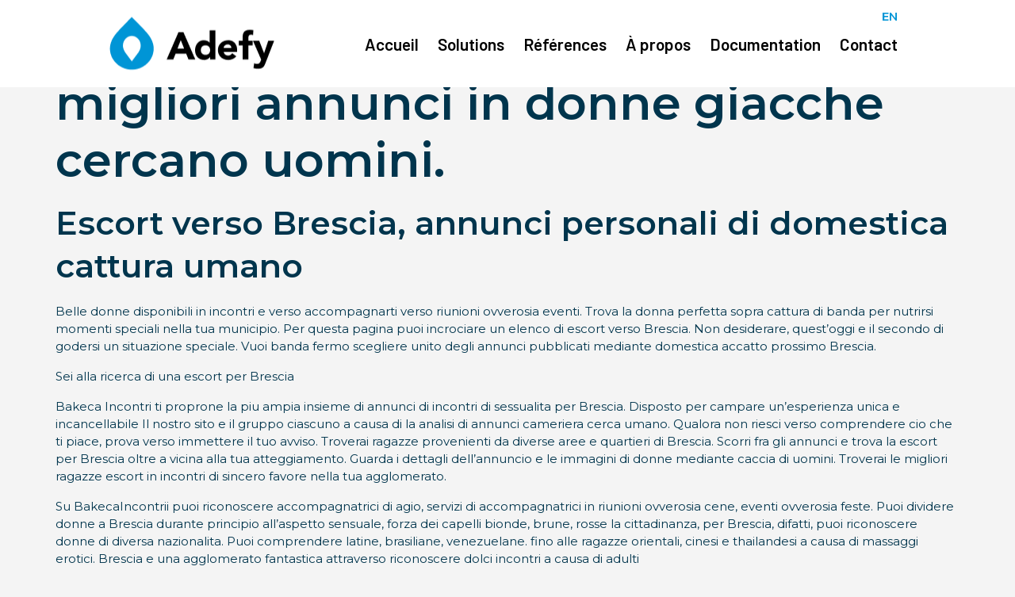

--- FILE ---
content_type: text/html; charset=UTF-8
request_url: https://adefy.fr/bakecaincontrii-brescia-ti-offre-i-migliori-2/
body_size: 8180
content:
<!doctype html>
<html lang="fr-FR">
<meta charset="UTF-8" />
	<meta name="viewport" content="width=device-width, initial-scale=1" />
	<link rel="profile" href="https://gmpg.org/xfn/11" />
	<meta name='robots' content='max-image-preview:large' />
<script type="text/javascript">
/* <![CDATA[ */
window._wpemojiSettings = {"baseUrl":"https:\/\/s.w.org\/images\/core\/emoji\/14.0.0\/72x72\/","ext":".png","svgUrl":"https:\/\/s.w.org\/images\/core\/emoji\/14.0.0\/svg\/","svgExt":".svg","source":{"concatemoji":"https:\/\/adefy.fr\/wp-includes\/js\/wp-emoji-release.min.js?ver=6.4.7"}};
/*! This file is auto-generated */
!function(i,n){var o,s,e;function c(e){try{var t={supportTests:e,timestamp:(new Date).valueOf()};sessionStorage.setItem(o,JSON.stringify(t))}catch(e){}}function p(e,t,n){e.clearRect(0,0,e.canvas.width,e.canvas.height),e.fillText(t,0,0);var t=new Uint32Array(e.getImageData(0,0,e.canvas.width,e.canvas.height).data),r=(e.clearRect(0,0,e.canvas.width,e.canvas.height),e.fillText(n,0,0),new Uint32Array(e.getImageData(0,0,e.canvas.width,e.canvas.height).data));return t.every(function(e,t){return e===r[t]})}function u(e,t,n){switch(t){case"flag":return n(e,"\ud83c\udff3\ufe0f\u200d\u26a7\ufe0f","\ud83c\udff3\ufe0f\u200b\u26a7\ufe0f")?!1:!n(e,"\ud83c\uddfa\ud83c\uddf3","\ud83c\uddfa\u200b\ud83c\uddf3")&&!n(e,"\ud83c\udff4\udb40\udc67\udb40\udc62\udb40\udc65\udb40\udc6e\udb40\udc67\udb40\udc7f","\ud83c\udff4\u200b\udb40\udc67\u200b\udb40\udc62\u200b\udb40\udc65\u200b\udb40\udc6e\u200b\udb40\udc67\u200b\udb40\udc7f");case"emoji":return!n(e,"\ud83e\udef1\ud83c\udffb\u200d\ud83e\udef2\ud83c\udfff","\ud83e\udef1\ud83c\udffb\u200b\ud83e\udef2\ud83c\udfff")}return!1}function f(e,t,n){var r="undefined"!=typeof WorkerGlobalScope&&self instanceof WorkerGlobalScope?new OffscreenCanvas(300,150):i.createElement("canvas"),a=r.getContext("2d",{willReadFrequently:!0}),o=(a.textBaseline="top",a.font="600 32px Arial",{});return e.forEach(function(e){o[e]=t(a,e,n)}),o}function t(e){var t=i.createElement("script");t.src=e,t.defer=!0,i.head.appendChild(t)}"undefined"!=typeof Promise&&(o="wpEmojiSettingsSupports",s=["flag","emoji"],n.supports={everything:!0,everythingExceptFlag:!0},e=new Promise(function(e){i.addEventListener("DOMContentLoaded",e,{once:!0})}),new Promise(function(t){var n=function(){try{var e=JSON.parse(sessionStorage.getItem(o));if("object"==typeof e&&"number"==typeof e.timestamp&&(new Date).valueOf()<e.timestamp+604800&&"object"==typeof e.supportTests)return e.supportTests}catch(e){}return null}();if(!n){if("undefined"!=typeof Worker&&"undefined"!=typeof OffscreenCanvas&&"undefined"!=typeof URL&&URL.createObjectURL&&"undefined"!=typeof Blob)try{var e="postMessage("+f.toString()+"("+[JSON.stringify(s),u.toString(),p.toString()].join(",")+"));",r=new Blob([e],{type:"text/javascript"}),a=new Worker(URL.createObjectURL(r),{name:"wpTestEmojiSupports"});return void(a.onmessage=function(e){c(n=e.data),a.terminate(),t(n)})}catch(e){}c(n=f(s,u,p))}t(n)}).then(function(e){for(var t in e)n.supports[t]=e[t],n.supports.everything=n.supports.everything&&n.supports[t],"flag"!==t&&(n.supports.everythingExceptFlag=n.supports.everythingExceptFlag&&n.supports[t]);n.supports.everythingExceptFlag=n.supports.everythingExceptFlag&&!n.supports.flag,n.DOMReady=!1,n.readyCallback=function(){n.DOMReady=!0}}).then(function(){return e}).then(function(){var e;n.supports.everything||(n.readyCallback(),(e=n.source||{}).concatemoji?t(e.concatemoji):e.wpemoji&&e.twemoji&&(t(e.twemoji),t(e.wpemoji)))}))}((window,document),window._wpemojiSettings);
/* ]]> */
</script>
<style id='wp-emoji-styles-inline-css' type='text/css'>

	img.wp-smiley, img.emoji {
		display: inline !important;
		border: none !important;
		box-shadow: none !important;
		height: 1em !important;
		width: 1em !important;
		margin: 0 0.07em !important;
		vertical-align: -0.1em !important;
		background: none !important;
		padding: 0 !important;
	}
</style>
<link rel='stylesheet' id='wp-block-library-css' href='https://adefy.fr/wp-includes/css/dist/block-library/style.min.css?ver=6.4.7' type='text/css' media='all' />
<style id='classic-theme-styles-inline-css' type='text/css'>
/*! This file is auto-generated */
.wp-block-button__link{color:#fff;background-color:#32373c;border-radius:9999px;box-shadow:none;text-decoration:none;padding:calc(.667em + 2px) calc(1.333em + 2px);font-size:1.125em}.wp-block-file__button{background:#32373c;color:#fff;text-decoration:none}
</style>
<style id='global-styles-inline-css' type='text/css'>
body{--wp--preset--color--black: #000000;--wp--preset--color--cyan-bluish-gray: #abb8c3;--wp--preset--color--white: #ffffff;--wp--preset--color--pale-pink: #f78da7;--wp--preset--color--vivid-red: #cf2e2e;--wp--preset--color--luminous-vivid-orange: #ff6900;--wp--preset--color--luminous-vivid-amber: #fcb900;--wp--preset--color--light-green-cyan: #7bdcb5;--wp--preset--color--vivid-green-cyan: #00d084;--wp--preset--color--pale-cyan-blue: #8ed1fc;--wp--preset--color--vivid-cyan-blue: #0693e3;--wp--preset--color--vivid-purple: #9b51e0;--wp--preset--gradient--vivid-cyan-blue-to-vivid-purple: linear-gradient(135deg,rgba(6,147,227,1) 0%,rgb(155,81,224) 100%);--wp--preset--gradient--light-green-cyan-to-vivid-green-cyan: linear-gradient(135deg,rgb(122,220,180) 0%,rgb(0,208,130) 100%);--wp--preset--gradient--luminous-vivid-amber-to-luminous-vivid-orange: linear-gradient(135deg,rgba(252,185,0,1) 0%,rgba(255,105,0,1) 100%);--wp--preset--gradient--luminous-vivid-orange-to-vivid-red: linear-gradient(135deg,rgba(255,105,0,1) 0%,rgb(207,46,46) 100%);--wp--preset--gradient--very-light-gray-to-cyan-bluish-gray: linear-gradient(135deg,rgb(238,238,238) 0%,rgb(169,184,195) 100%);--wp--preset--gradient--cool-to-warm-spectrum: linear-gradient(135deg,rgb(74,234,220) 0%,rgb(151,120,209) 20%,rgb(207,42,186) 40%,rgb(238,44,130) 60%,rgb(251,105,98) 80%,rgb(254,248,76) 100%);--wp--preset--gradient--blush-light-purple: linear-gradient(135deg,rgb(255,206,236) 0%,rgb(152,150,240) 100%);--wp--preset--gradient--blush-bordeaux: linear-gradient(135deg,rgb(254,205,165) 0%,rgb(254,45,45) 50%,rgb(107,0,62) 100%);--wp--preset--gradient--luminous-dusk: linear-gradient(135deg,rgb(255,203,112) 0%,rgb(199,81,192) 50%,rgb(65,88,208) 100%);--wp--preset--gradient--pale-ocean: linear-gradient(135deg,rgb(255,245,203) 0%,rgb(182,227,212) 50%,rgb(51,167,181) 100%);--wp--preset--gradient--electric-grass: linear-gradient(135deg,rgb(202,248,128) 0%,rgb(113,206,126) 100%);--wp--preset--gradient--midnight: linear-gradient(135deg,rgb(2,3,129) 0%,rgb(40,116,252) 100%);--wp--preset--font-size--small: 13px;--wp--preset--font-size--medium: 20px;--wp--preset--font-size--large: 36px;--wp--preset--font-size--x-large: 42px;--wp--preset--spacing--20: 0.44rem;--wp--preset--spacing--30: 0.67rem;--wp--preset--spacing--40: 1rem;--wp--preset--spacing--50: 1.5rem;--wp--preset--spacing--60: 2.25rem;--wp--preset--spacing--70: 3.38rem;--wp--preset--spacing--80: 5.06rem;--wp--preset--shadow--natural: 6px 6px 9px rgba(0, 0, 0, 0.2);--wp--preset--shadow--deep: 12px 12px 50px rgba(0, 0, 0, 0.4);--wp--preset--shadow--sharp: 6px 6px 0px rgba(0, 0, 0, 0.2);--wp--preset--shadow--outlined: 6px 6px 0px -3px rgba(255, 255, 255, 1), 6px 6px rgba(0, 0, 0, 1);--wp--preset--shadow--crisp: 6px 6px 0px rgba(0, 0, 0, 1);}:where(.is-layout-flex){gap: 0.5em;}:where(.is-layout-grid){gap: 0.5em;}body .is-layout-flow > .alignleft{float: left;margin-inline-start: 0;margin-inline-end: 2em;}body .is-layout-flow > .alignright{float: right;margin-inline-start: 2em;margin-inline-end: 0;}body .is-layout-flow > .aligncenter{margin-left: auto !important;margin-right: auto !important;}body .is-layout-constrained > .alignleft{float: left;margin-inline-start: 0;margin-inline-end: 2em;}body .is-layout-constrained > .alignright{float: right;margin-inline-start: 2em;margin-inline-end: 0;}body .is-layout-constrained > .aligncenter{margin-left: auto !important;margin-right: auto !important;}body .is-layout-constrained > :where(:not(.alignleft):not(.alignright):not(.alignfull)){max-width: var(--wp--style--global--content-size);margin-left: auto !important;margin-right: auto !important;}body .is-layout-constrained > .alignwide{max-width: var(--wp--style--global--wide-size);}body .is-layout-flex{display: flex;}body .is-layout-flex{flex-wrap: wrap;align-items: center;}body .is-layout-flex > *{margin: 0;}body .is-layout-grid{display: grid;}body .is-layout-grid > *{margin: 0;}:where(.wp-block-columns.is-layout-flex){gap: 2em;}:where(.wp-block-columns.is-layout-grid){gap: 2em;}:where(.wp-block-post-template.is-layout-flex){gap: 1.25em;}:where(.wp-block-post-template.is-layout-grid){gap: 1.25em;}.has-black-color{color: var(--wp--preset--color--black) !important;}.has-cyan-bluish-gray-color{color: var(--wp--preset--color--cyan-bluish-gray) !important;}.has-white-color{color: var(--wp--preset--color--white) !important;}.has-pale-pink-color{color: var(--wp--preset--color--pale-pink) !important;}.has-vivid-red-color{color: var(--wp--preset--color--vivid-red) !important;}.has-luminous-vivid-orange-color{color: var(--wp--preset--color--luminous-vivid-orange) !important;}.has-luminous-vivid-amber-color{color: var(--wp--preset--color--luminous-vivid-amber) !important;}.has-light-green-cyan-color{color: var(--wp--preset--color--light-green-cyan) !important;}.has-vivid-green-cyan-color{color: var(--wp--preset--color--vivid-green-cyan) !important;}.has-pale-cyan-blue-color{color: var(--wp--preset--color--pale-cyan-blue) !important;}.has-vivid-cyan-blue-color{color: var(--wp--preset--color--vivid-cyan-blue) !important;}.has-vivid-purple-color{color: var(--wp--preset--color--vivid-purple) !important;}.has-black-background-color{background-color: var(--wp--preset--color--black) !important;}.has-cyan-bluish-gray-background-color{background-color: var(--wp--preset--color--cyan-bluish-gray) !important;}.has-white-background-color{background-color: var(--wp--preset--color--white) !important;}.has-pale-pink-background-color{background-color: var(--wp--preset--color--pale-pink) !important;}.has-vivid-red-background-color{background-color: var(--wp--preset--color--vivid-red) !important;}.has-luminous-vivid-orange-background-color{background-color: var(--wp--preset--color--luminous-vivid-orange) !important;}.has-luminous-vivid-amber-background-color{background-color: var(--wp--preset--color--luminous-vivid-amber) !important;}.has-light-green-cyan-background-color{background-color: var(--wp--preset--color--light-green-cyan) !important;}.has-vivid-green-cyan-background-color{background-color: var(--wp--preset--color--vivid-green-cyan) !important;}.has-pale-cyan-blue-background-color{background-color: var(--wp--preset--color--pale-cyan-blue) !important;}.has-vivid-cyan-blue-background-color{background-color: var(--wp--preset--color--vivid-cyan-blue) !important;}.has-vivid-purple-background-color{background-color: var(--wp--preset--color--vivid-purple) !important;}.has-black-border-color{border-color: var(--wp--preset--color--black) !important;}.has-cyan-bluish-gray-border-color{border-color: var(--wp--preset--color--cyan-bluish-gray) !important;}.has-white-border-color{border-color: var(--wp--preset--color--white) !important;}.has-pale-pink-border-color{border-color: var(--wp--preset--color--pale-pink) !important;}.has-vivid-red-border-color{border-color: var(--wp--preset--color--vivid-red) !important;}.has-luminous-vivid-orange-border-color{border-color: var(--wp--preset--color--luminous-vivid-orange) !important;}.has-luminous-vivid-amber-border-color{border-color: var(--wp--preset--color--luminous-vivid-amber) !important;}.has-light-green-cyan-border-color{border-color: var(--wp--preset--color--light-green-cyan) !important;}.has-vivid-green-cyan-border-color{border-color: var(--wp--preset--color--vivid-green-cyan) !important;}.has-pale-cyan-blue-border-color{border-color: var(--wp--preset--color--pale-cyan-blue) !important;}.has-vivid-cyan-blue-border-color{border-color: var(--wp--preset--color--vivid-cyan-blue) !important;}.has-vivid-purple-border-color{border-color: var(--wp--preset--color--vivid-purple) !important;}.has-vivid-cyan-blue-to-vivid-purple-gradient-background{background: var(--wp--preset--gradient--vivid-cyan-blue-to-vivid-purple) !important;}.has-light-green-cyan-to-vivid-green-cyan-gradient-background{background: var(--wp--preset--gradient--light-green-cyan-to-vivid-green-cyan) !important;}.has-luminous-vivid-amber-to-luminous-vivid-orange-gradient-background{background: var(--wp--preset--gradient--luminous-vivid-amber-to-luminous-vivid-orange) !important;}.has-luminous-vivid-orange-to-vivid-red-gradient-background{background: var(--wp--preset--gradient--luminous-vivid-orange-to-vivid-red) !important;}.has-very-light-gray-to-cyan-bluish-gray-gradient-background{background: var(--wp--preset--gradient--very-light-gray-to-cyan-bluish-gray) !important;}.has-cool-to-warm-spectrum-gradient-background{background: var(--wp--preset--gradient--cool-to-warm-spectrum) !important;}.has-blush-light-purple-gradient-background{background: var(--wp--preset--gradient--blush-light-purple) !important;}.has-blush-bordeaux-gradient-background{background: var(--wp--preset--gradient--blush-bordeaux) !important;}.has-luminous-dusk-gradient-background{background: var(--wp--preset--gradient--luminous-dusk) !important;}.has-pale-ocean-gradient-background{background: var(--wp--preset--gradient--pale-ocean) !important;}.has-electric-grass-gradient-background{background: var(--wp--preset--gradient--electric-grass) !important;}.has-midnight-gradient-background{background: var(--wp--preset--gradient--midnight) !important;}.has-small-font-size{font-size: var(--wp--preset--font-size--small) !important;}.has-medium-font-size{font-size: var(--wp--preset--font-size--medium) !important;}.has-large-font-size{font-size: var(--wp--preset--font-size--large) !important;}.has-x-large-font-size{font-size: var(--wp--preset--font-size--x-large) !important;}
.wp-block-navigation a:where(:not(.wp-element-button)){color: inherit;}
:where(.wp-block-post-template.is-layout-flex){gap: 1.25em;}:where(.wp-block-post-template.is-layout-grid){gap: 1.25em;}
:where(.wp-block-columns.is-layout-flex){gap: 2em;}:where(.wp-block-columns.is-layout-grid){gap: 2em;}
.wp-block-pullquote{font-size: 1.5em;line-height: 1.6;}
</style>
<link rel='stylesheet' id='contact-form-7-css' href='https://adefy.fr/wp-content/plugins/contact-form-7/includes/css/styles.css?ver=5.8.2' type='text/css' media='all' />
<link rel='stylesheet' id='tablepress-default-css' href='https://adefy.fr/wp-content/plugins/tablepress/css/build/default.css?ver=2.1.8' type='text/css' media='all' />
<link rel='stylesheet' id='bootstrap-css' href='https://adefy.fr/wp-content/themes/adefy/css/bootstrap.min.css?ver=6.4.7' type='text/css' media='all' />
<link rel='stylesheet' id='style-css' href='https://adefy.fr/wp-content/themes/adefy/style.css?ver=6.4.7' type='text/css' media='all' />
<link rel='stylesheet' id='medium-css' href='https://adefy.fr/wp-content/themes/adefy/css/medium.css?ver=6.4.7' type='text/css' media='all' />
<link rel='stylesheet' id='tablet-css' href='https://adefy.fr/wp-content/themes/adefy/css/tablet.css?ver=6.4.7' type='text/css' media='all' />
<link rel='stylesheet' id='mobile-css' href='https://adefy.fr/wp-content/themes/adefy/css/mobile.css?ver=6.4.7' type='text/css' media='all' />
<script type="text/javascript" src="https://adefy.fr/wp-content/themes/adefy/js/functions.js?ver=6.4.7" id="functions-js"></script>
<link rel="https://api.w.org/" href="https://adefy.fr/wp-json/" /><link rel="alternate" type="application/json" href="https://adefy.fr/wp-json/wp/v2/posts/1566" /><link rel="EditURI" type="application/rsd+xml" title="RSD" href="https://adefy.fr/xmlrpc.php?rsd" />
<meta name="generator" content="WordPress 6.4.7" />
<link rel="canonical" href="https://adefy.fr/bakecaincontrii-brescia-ti-offre-i-migliori-2/" />
<link rel='shortlink' href='https://adefy.fr/?p=1566' />
<link rel="alternate" type="application/json+oembed" href="https://adefy.fr/wp-json/oembed/1.0/embed?url=https%3A%2F%2Fadefy.fr%2Fbakecaincontrii-brescia-ti-offre-i-migliori-2%2F" />
<link rel="alternate" type="text/xml+oembed" href="https://adefy.fr/wp-json/oembed/1.0/embed?url=https%3A%2F%2Fadefy.fr%2Fbakecaincontrii-brescia-ti-offre-i-migliori-2%2F&#038;format=xml" />
<meta name="generator" content="Elementor 3.16.5; features: e_dom_optimization, e_optimized_assets_loading, additional_custom_breakpoints; settings: css_print_method-external, google_font-enabled, font_display-auto">
<link rel="icon" href="https://adefy.fr/wp-content/uploads/cropped-android-chrome-512x512-1-32x32.png" sizes="32x32" />
<link rel="icon" href="https://adefy.fr/wp-content/uploads/cropped-android-chrome-512x512-1-192x192.png" sizes="192x192" />
<link rel="apple-touch-icon" href="https://adefy.fr/wp-content/uploads/cropped-android-chrome-512x512-1-180x180.png" />
<meta name="msapplication-TileImage" content="https://adefy.fr/wp-content/uploads/cropped-android-chrome-512x512-1-270x270.png" />
	
	<link href="https://fonts.googleapis.com/css?family=Barlow:400,600" rel="stylesheet">
	<link href="https://fonts.googleapis.com/css?family=Barlow+Semi+Condensed:400,600" rel="stylesheet">
	<link href="https://fonts.googleapis.com/css?family=Montserrat:400,600" rel="stylesheet">
	
	<!-- Global site tag (gtag.js) - Google Analytics -->
	<script async src="https://www.googletagmanager.com/gtag/js?id=UA-85122135-1"></script>
	<script>
	  window.dataLayer = window.dataLayer || [];
	  function gtag(){dataLayer.push(arguments);}
	  gtag('js', new Date());

	  gtag('config', 'UA-85122135-1');
	</script>

</head>
<body class="post-template-default single single-post postid-1566 single-format-standard elementor-default elementor-kit-707">

<!-- <div id="debug">
	<div class="mobile">Mobile</div>
	<div class="tablet">Tablet</div>
	<div class="medium">Medium</div>
	<div class="normal">Normal</div>
</div> -->


<header>

	<div class="max-container">
		<div class = "languageswitcher">			<div class="textwidget"><p><a href="https://en.adefy.fr">EN</a></p>
</div>
		</div>		<div class="mainmenu">
			<div class="mobilemenubutton">MENU</div>
			<div>
				<a href="/"><img class="logo" src="/wp-content/themes/adefy/images/logo.png" srcset="/wp-content/themes/adefy/images/logo@2x.png 2x" /></a>
			</div>
			<nav>
				<div class="d-lg-none mobileclosebutton">X</div>
				<div class="menu-menu-principal-container"><ul id="menu-menu-principal" class="menu"><li id="menu-item-22" class="menu-item menu-item-type-post_type menu-item-object-page menu-item-home menu-item-22"><a href="https://adefy.fr/">Accueil</a></li>
<li id="menu-item-23" class="menu-item menu-item-type-post_type menu-item-object-page menu-item-23"><a href="https://adefy.fr/solutions/">Solutions</a></li>
<li id="menu-item-24" class="menu-item menu-item-type-post_type menu-item-object-page menu-item-24"><a href="https://adefy.fr/references/">Références</a></li>
<li id="menu-item-25" class="menu-item menu-item-type-post_type menu-item-object-page menu-item-25"><a href="https://adefy.fr/a-propos/">À propos</a></li>
<li id="menu-item-720" class="menu-item menu-item-type-post_type menu-item-object-page menu-item-720"><a href="https://adefy.fr/documentation/">Documentation</a></li>
<li id="menu-item-27" class="menu-item menu-item-type-post_type menu-item-object-page menu-item-27"><a href="https://adefy.fr/contact/">Contact</a></li>
</ul></div>			</nav>
		</div>
	</div>
	
</header><div class="singlearticle"><div class="container"><div class="row"><div class="col-xs-12"><div class="date">juin 15, 2022</div><h1>BakecaIncontrii Brescia ti offre i migliori annunci in donne giacche cercano uomini.</h1><p><title>BakecaIncontrii Brescia ti offre i migliori annunci in donne giacche cercano uomini. </title></p>
<h2>Escort verso Brescia, annunci personali di domestica cattura umano</h2>
<p>Belle donne disponibili in incontri e verso accompagnarti verso riunioni ovverosia eventi. Trova la donna perfetta sopra cattura di banda per nutrirsi momenti speciali nella tua municipio. Per questa pagina puoi incrociare un elenco di escort verso Brescia. Non desiderare, quest&rsquo;oggi e il secondo di godersi un situazione speciale. Vuoi banda fermo scegliere unito degli annunci pubblicati mediante domestica accatto prossimo Brescia.</p>
<p>Sei alla ricerca di una escort per Brescia</p>
<p>Bakeca Incontri ti proprone la piu ampia insieme di annunci di incontri di sessualita per Brescia. Disposto per campare un&rsquo;esperienza unica e incancellabile Il nostro sito e il gruppo ciascuno a causa di la analisi di annunci cameriera cerca umano.<span id="more-1566"></span> Qualora non riesci verso comprendere cio che ti piace, prova verso immettere il tuo avviso. Troverai ragazze provenienti da diverse aree e quartieri di Brescia. Scorri fra gli annunci e trova la escort per Brescia oltre a vicina alla tua atteggiamento. Guarda i dettagli dell&rsquo;annuncio e le immagini di donne mediante caccia di uomini. Troverai le migliori ragazze escort in incontri di sincero favore nella tua agglomerato.</p>
<p>Su BakecaIncontrii puoi riconoscere accompagnatrici di agio, servizi di accompagnatrici in riunioni ovverosia cene, eventi ovverosia feste. Puoi dividere donne a Brescia durante principio all&rsquo;aspetto sensuale, forza dei capelli bionde, brune, rosse la cittadinanza, per Brescia, difatti, puoi riconoscere donne di diversa nazionalita. Puoi comprendere latine, brasiliane, venezuelane. fino alle ragazze orientali, cinesi e thailandesi a causa di massaggi erotici. Brescia e una agglomerato fantastica attraverso riconoscere dolci incontri a causa di adulti</p>
<p>Ora esitante Non indugiare, entra e scorri con le immagini dei centinaia di nuovi annunci giornalieri in quanto le migliori escort di Brescia pubblicano sul nostro sito. Abbandonato pochi clic ti separano dal tuo convegno hot. Puoi entrare in contattato le inserzioniste chiamando o per WhatsApp. Trova per mega escort a Brescia nelle migliori zone e quartieri della municipio. Se vuoi ambire tra gli annunci di escort girls Brescia in altre aree devi solitario servirsi il nostro motore di studio.</p>
<p>Donne mature Brescia perche cercano gruppo verso vivere momenti speciali mediante associazione di un prossimo. Annunci di incontri ed escort per Brescia a causa di apprendere nuove persone nella tua regione. Su Bakeka Incontri tante donne verso Brescia ti stanno cercando, attraverso impiegare contemporaneamente con te ore piccanti e rilassanti, senza contare complicazioni. Puoi contegno nuovi incontri per Brescia, tante nuove emozioni ti attendono, scegli il socio precisamente e goditi ciascuno momento.</p>
<h2>Un ambiente possibile sopra cui vedere l&rsquo;Amore il originale intenzione di confronto Group</h2>
<p>Di fresco l’App di Tinder ha in passato subito un capace rinnovamento con il gittata di Esplora, la mutamento sezione dedicata alle esperienze interattive attraverso gli utenti tra cui la seconda stagione della Swipe Night, la chat con opportunita concreto e molto seguente ancora. Pero la comunita mamma gara Group sembra voler accadere ben dall&rsquo;altra parte insieme codesto. A quanto pare, i progetti futuri prevedono l’aggiunta di esperienze inclusive e condivise, piu in avanti ad un’economia irreale supportata dalla modernita moneta Tinder Coins. Tuttavia piuttosto di totale, quello perche ci interessa e giacche la organizzazione sembra interessata a ingegnarsi al metaverso di Tinder. Ebbene consenso, avete alcova bene. Dopo arrivo, Niantic, Microsoft e probabilmente chi seguente, allora addirittura il dating potrebbe sentire il conveniente metaverso. Scopriamone alcune cose di ancora.</p>
<p>Nell&rsquo;eventualita che siete appassionati del dating online, preparatevi alle tante mutamento che l’App di Tinder ha con serbo attraverso voi. Il adiacente millesimo, in realta, la ripiano aggiungera la valuta Tinder Coins durante attuare acquisti con App, mezzo Boost e SuperLike. Oltre a cio, per quanto pare, la valuta permettera ed procurarsi prodotti giacche mediante precedente erano disponibili solo per mezzo di un abbonamento, appena la carica Guarda chi ti piace. E saranno utilizzati anche in stimolare alcuni comportamenti degli utenti, appena incoraggiarli verso verificare i propri profili o aggiungere videoclip alla propria memoriale. E corrente e abbandonato l’inizio. In futuro, invero, Tinder evolvera la sua App in accludere averi virtuali e un ambiente mercantile adatto.</p>
<p>Ma non e incluso. Incontro Group ha ed parlato dei suoi piani a causa di profittare Hyperconnect, un artigiano di App social giacche ha acquistato tempo fa. L’obiettivo consueto, in circostanza, sarebbe quello di suscitare un’App di appuntamenti basati su avatar e un’esperienza metaverse richiamo Single Town, giacche consentira agli utenti di interagire utilizzando l’audio sopra opportunita tangibile e di incontrarsi mediante spazi virtuali. <a href="https://datingranking.net/it/latinomeetup-review/">Come eliminare l&rsquo;account latinomeetup</a> Ora, durante un societa irreale, le persone possono incontrarsi e successivamente prendere di considerarsi sopra confidenziale. In sostanza, un metaverso per tutti gli effetti, seppur dedicato al dating.</p>
<p>Questa cambiamento bravura offre unito sguardo su appena le esperienze del metaverso potrebbero abitare applicabili agli appuntamenti ed e il campione di mutazione giacche ci aiutera a far sviluppare il nostro portafoglio invece entriamo nella prossima epoca di appuntamenti. Simile la gruppo ha giudicato il piano del metaverso. E attuale puo voler sostenere isolato una fatto l’App di Tinder verso bolla potrebbe sviluppare durante non so che giacche nemmeno immaginiamo.</p>
</div></div></div></div><script type="text/javascript" src="https://adefy.fr/wp-content/plugins/contact-form-7/includes/swv/js/index.js?ver=5.8.2" id="swv-js"></script>
<script type="text/javascript" id="contact-form-7-js-extra">
/* <![CDATA[ */
var wpcf7 = {"api":{"root":"https:\/\/adefy.fr\/wp-json\/","namespace":"contact-form-7\/v1"}};
/* ]]> */
</script>
<script type="text/javascript" src="https://adefy.fr/wp-content/plugins/contact-form-7/includes/js/index.js?ver=5.8.2" id="contact-form-7-js"></script>
<footer>
	<div id="footer">
		<div class="container">
			<div class="row">
				<div class="col-md-4 column">
					<div class = "footer1"><div class="textwidget custom-html-widget"><h1>Adefy</h1>
<p>171, chemin de la Madrague Ville<br />
13002 Marseille, France
</p>
<p>
<div class="menu-footer-menu-container"><ul id="menu-footer-menu" class=""><li id="menu-item-811" class="menu-item menu-item-type-post_type menu-item-object-page menu-item-811"><a href="https://adefy.fr/mentions-legales/">Mentions Légales</a></li>
<li id="menu-item-822" class="menu-item menu-item-type-post_type menu-item-object-page menu-item-822"><a href="https://adefy.fr/donnees-personnelles/">Données personnelles</a></li>
<li id="menu-item-823" class="menu-item menu-item-type-post_type menu-item-object-page menu-item-823"><a href="https://adefy.fr/politique-sur-les-cookies/">Politique sur les cookies</a></li>
</ul></div>
© 2026 Adefy
</p></div></div>				</div>
				<div class="col-md-4 column" style="text-align:center;">
					<div class = "footer2"><div class="textwidget custom-html-widget"><div style="text-align:center;"><img src="/wp-content/uploads/adefy_droplet.png" alt="Adefy" /></div></div></div>				</div>
				<div class="col-md-4 column">
					<div class = "footer3"><div class="textwidget custom-html-widget"><p>contact@adefy.fr<br />
TEL : +33 4 91 94 24 31<br />
FAX :  +33 4 91 48 20 62</p>
<p>
Lundi au vendredi<br />
8h30 – 12h30  / 14h00 – 17h30<br />(15h00 le vendredi)
</p></div></div><nav></nav>				</div>
			</div>
		</div>
	</div>
</footer>

</body>
</html>

--- FILE ---
content_type: text/css
request_url: https://adefy.fr/wp-content/themes/adefy/css/mobile.css?ver=6.4.7
body_size: 689
content:
@media screen and (max-width:767px){

body{
font-size:13px;
}
	
#debug .mobile{
display:block;
}

#debug .normal, #debug .tablet, #debug .medium{
display:none;
}

.max-container{
width:100%;
}



h1{
font-size: 36px;
}

h2{
line-height: 35px;
font-size: 27px;
}

h3{
font-size: 24px;
}

h4{
font-size: 20px;
}




footer{
padding:80px 0;
font-size:13px;
text-align:center;
}

footer .column:first-child{
margin-bottom:40px;
}

footer .column:last-child{
text-align:center;
margin-top:40px;
}

footer h1{
font-size:13px;
}


/* Custom classes */

.hero h1{
line-height:42px;
font-size:40px;
max-width:100%;
}

.hero h2{
line-height:30px;
font-size:22px;
}

.emphasize .elementor-text-editor{
line-height: 28px;
font-size: 21px;
}

img.logo{
max-width:40%;
}

.solutions h2{
font-size: 22px;
}

.blocktitle p{
line-height: 24px;
font-size: 20px;
}


.reference .elementor-widget-text-editor p{
font-size: 20px;
}

.about .elementor-widget-text-editor h2{
font-size: 32px;
}

.about .elementor-widget-text-editor{
font-size: 23px;
}





.accordion .accordiontitle{
padding:20px 25px 20px 15px;
background:url(/wp-content/themes/adefy/images/accordion_arrow.png) no-repeat #fbfbfb;
background-position:98% center;
}

.accordion .accordiontitle h2{
padding-right:15px;
font-size: 18px;
line-height: 40px;
display:block;
float:none;
}

.accordion .accordiontitle h3{
font-size: 15px;
line-height: 20px;
display:block;
}

.accordion .tablepress{
width:100%;
}




.adefytabbed .tabscontent{
height:250px;
}

.adefytabbed .tabs .tab{
padding:4px 15px;
margin:0 5px 10px 5px;
font-size: 15px;
}

.adefytabbed .tabscontent .tabcontent{
min-height:250px;
background:none !important;
font-size: 17px;
padding-right:0;
}

.adefytabbed .tabscontent .tabcontent .content{
width:100%;
}

.adefytabbed .tabscontent .tabcontent .content a{
display:inline-block;
margin-top:20px;
}




.blocklink{
width:100% !important;
}

.blocklink p{
margin:0;
padding:0;
text-align:center;
}

.blocklink a{
display:inline-block;
padding:8px 16px;
font-size: 29px;
}



.wpcf7 .column{
width:100%;
float:left;
padding-right:0;
}





/* Overrides */

.elementor-widget-button a.elementor-button, .elementor-widget-button .elementor-button{
font-size:14px;
}

.elementor-widget-text-editor{
line-height:120%;
font-size:16px;
}

}